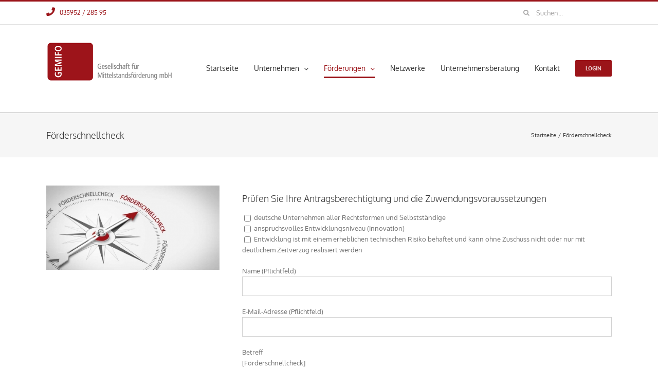

--- FILE ---
content_type: text/html; charset=UTF-8
request_url: https://www.gemifo.de/foerderschnellcheck/
body_size: 13930
content:
<!DOCTYPE html>
<html class="avada-html-layout-wide avada-html-header-position-top" lang="de" prefix="og: http://ogp.me/ns# fb: http://ogp.me/ns/fb#">
<head>
	<meta http-equiv="X-UA-Compatible" content="IE=edge" />
	<meta http-equiv="Content-Type" content="text/html; charset=utf-8"/>
	<meta name="viewport" content="width=device-width, initial-scale=1" />
	<meta name='robots' content='index, follow, max-image-preview:large, max-snippet:-1, max-video-preview:-1' />
<script id="cookieyes" type="text/javascript" src="https://cdn-cookieyes.com/client_data/b6b3247a5935ed7d1fbc9a65/script.js"></script>
	<!-- This site is optimized with the Yoast SEO plugin v26.6 - https://yoast.com/wordpress/plugins/seo/ -->
	<title>Förderschnellcheck - Gemifo</title>
	<link rel="canonical" href="https://www.gemifo.de/foerderschnellcheck/" />
	<meta property="og:locale" content="de_DE" />
	<meta property="og:type" content="article" />
	<meta property="og:title" content="Förderschnellcheck - Gemifo" />
	<meta property="og:url" content="https://www.gemifo.de/foerderschnellcheck/" />
	<meta property="og:site_name" content="Gemifo" />
	<meta property="article:modified_time" content="2019-07-10T09:33:35+00:00" />
	<meta property="og:image" content="https://www.gemifo.de/wp-content/uploads/2019/04/gemifo-logo-x2.png" />
	<meta property="og:image:width" content="500" />
	<meta property="og:image:height" content="163" />
	<meta property="og:image:type" content="image/png" />
	<meta name="twitter:card" content="summary_large_image" />
	<meta name="twitter:label1" content="Geschätzte Lesezeit" />
	<meta name="twitter:data1" content="2 Minuten" />
	<script type="application/ld+json" class="yoast-schema-graph">{"@context":"https://schema.org","@graph":[{"@type":"WebPage","@id":"https://www.gemifo.de/foerderschnellcheck/","url":"https://www.gemifo.de/foerderschnellcheck/","name":"Förderschnellcheck - Gemifo","isPartOf":{"@id":"https://www.gemifo.de/#website"},"datePublished":"2019-04-10T20:11:15+00:00","dateModified":"2019-07-10T09:33:35+00:00","breadcrumb":{"@id":"https://www.gemifo.de/foerderschnellcheck/#breadcrumb"},"inLanguage":"de","potentialAction":[{"@type":"ReadAction","target":["https://www.gemifo.de/foerderschnellcheck/"]}]},{"@type":"BreadcrumbList","@id":"https://www.gemifo.de/foerderschnellcheck/#breadcrumb","itemListElement":[{"@type":"ListItem","position":1,"name":"Startseite","item":"https://www.gemifo.de/"},{"@type":"ListItem","position":2,"name":"Förderschnellcheck"}]},{"@type":"WebSite","@id":"https://www.gemifo.de/#website","url":"https://www.gemifo.de/","name":"www.gemifo.de","description":"GEMIFO: Ihr Partner für Fördermittelberatung","publisher":{"@id":"https://www.gemifo.de/#organization"},"alternateName":"Gesellschaft für Mittelstandsförderung mbH","potentialAction":[{"@type":"SearchAction","target":{"@type":"EntryPoint","urlTemplate":"https://www.gemifo.de/?s={search_term_string}"},"query-input":{"@type":"PropertyValueSpecification","valueRequired":true,"valueName":"search_term_string"}}],"inLanguage":"de"},{"@type":"Organization","@id":"https://www.gemifo.de/#organization","name":"GEMIFO","url":"https://www.gemifo.de/","logo":{"@type":"ImageObject","inLanguage":"de","@id":"https://www.gemifo.de/#/schema/logo/image/","url":"https://www.gemifo.de/wp-content/uploads/2019/04/gemifo-logo-x2.png","contentUrl":"https://www.gemifo.de/wp-content/uploads/2019/04/gemifo-logo-x2.png","width":500,"height":163,"caption":"GEMIFO"},"image":{"@id":"https://www.gemifo.de/#/schema/logo/image/"}}]}</script>
	<!-- / Yoast SEO plugin. -->


								<link rel="icon" href="https://www.gemifo.de/wp-content/uploads/2023/03/Favicon_64x64px.jpg" type="image/jpg" />
		
					<!-- Apple Touch Icon -->
			<link rel="apple-touch-icon" sizes="180x180" href="https://www.gemifo.de/wp-content/uploads/2023/03/Favicon_180x180px.jpg">
		
					<!-- Android Icon -->
			<link rel="icon" sizes="192x192" href="https://www.gemifo.de/wp-content/uploads/2023/03/Favicon_192x192px.jpg">
		
					<!-- MS Edge Icon -->
			<meta name="msapplication-TileImage" content="https://www.gemifo.de/wp-content/uploads/2023/03/Favicon_270x270px.jpg">
				<link rel="alternate" title="oEmbed (JSON)" type="application/json+oembed" href="https://www.gemifo.de/wp-json/oembed/1.0/embed?url=https%3A%2F%2Fwww.gemifo.de%2Ffoerderschnellcheck%2F" />
<link rel="alternate" title="oEmbed (XML)" type="text/xml+oembed" href="https://www.gemifo.de/wp-json/oembed/1.0/embed?url=https%3A%2F%2Fwww.gemifo.de%2Ffoerderschnellcheck%2F&#038;format=xml" />
					<meta name="description" content="Prüfen Sie Ihre Antragsberechtigtung und die Zuwendungsvoraussetzungen  

  

Füllen Sie unseren Förderschnellcheck aus und schicken uns Ihre Nachricht. Wir nehmen mit  Ihnen im Anschluss Kontakt auf."/>
				
		<meta property="og:locale" content="de_DE"/>
		<meta property="og:type" content="article"/>
		<meta property="og:site_name" content="Gemifo"/>
		<meta property="og:title" content="Förderschnellcheck - Gemifo"/>
				<meta property="og:description" content="Prüfen Sie Ihre Antragsberechtigtung und die Zuwendungsvoraussetzungen  

  

Füllen Sie unseren Förderschnellcheck aus und schicken uns Ihre Nachricht. Wir nehmen mit  Ihnen im Anschluss Kontakt auf."/>
				<meta property="og:url" content="https://www.gemifo.de/foerderschnellcheck/"/>
													<meta property="article:modified_time" content="2019-07-10T09:33:35+01:00"/>
											<meta property="og:image" content="https://www.gemifo.de/wp-content/uploads/2019/04/gemifo-logo-x1.png"/>
		<meta property="og:image:width" content="250"/>
		<meta property="og:image:height" content="82"/>
		<meta property="og:image:type" content="image/png"/>
				<style id='wp-img-auto-sizes-contain-inline-css' type='text/css'>
img:is([sizes=auto i],[sizes^="auto," i]){contain-intrinsic-size:3000px 1500px}
/*# sourceURL=wp-img-auto-sizes-contain-inline-css */
</style>
<link rel='stylesheet' id='fontawesome-css' href='https://www.gemifo.de/wp-content/plugins/easy-sticky-sidebar/assets/css/fontawesome.css?ver=6.1.1' type='text/css' media='all' />
<link rel='stylesheet' id='SSuprydp_style-css' href='https://www.gemifo.de/wp-content/plugins/easy-sticky-sidebar/assets/css/sticky-sidebar.css?ver=1.7.3' type='text/css' media='all' />
<link rel='stylesheet' id='sticky-sidebar-generated-css' href='https://www.gemifo.de/wp-content/uploads/sticky-sidebar-generated.css?ver=1707739989' type='text/css' media='all' />
<style id='wp-emoji-styles-inline-css' type='text/css'>

	img.wp-smiley, img.emoji {
		display: inline !important;
		border: none !important;
		box-shadow: none !important;
		height: 1em !important;
		width: 1em !important;
		margin: 0 0.07em !important;
		vertical-align: -0.1em !important;
		background: none !important;
		padding: 0 !important;
	}
/*# sourceURL=wp-emoji-styles-inline-css */
</style>
<link rel='stylesheet' id='fusion-dynamic-css-css' href='https://www.gemifo.de/wp-content/uploads/fusion-styles/0e4980d20e38be38f7a42cdd17d50a37.min.css?ver=3.14.1' type='text/css' media='all' />
<script type="text/javascript" src="https://www.gemifo.de/wp-includes/js/jquery/jquery.min.js?ver=3.7.1" id="jquery-core-js"></script>
<script type="text/javascript" src="https://www.gemifo.de/wp-includes/js/jquery/jquery-migrate.min.js?ver=3.4.1" id="jquery-migrate-js"></script>
<script type="text/javascript" src="https://www.gemifo.de/wp-content/plugins/easy-sticky-sidebar/assets/js/sticky-sidebar.js?ver=1.7.3" id="SSuprydp_script-js"></script>
<script type="text/javascript" src="https://www.gemifo.de/wp-content/themes/Avada-Child-Theme/gemifo.js?ver=6.9" id="child-theme-gemifo-js-js"></script>
<link rel="https://api.w.org/" href="https://www.gemifo.de/wp-json/" /><link rel="alternate" title="JSON" type="application/json" href="https://www.gemifo.de/wp-json/wp/v2/pages/12096" /><style type="text/css" id="css-fb-visibility">@media screen and (max-width: 640px){.fusion-no-small-visibility{display:none !important;}body .sm-text-align-center{text-align:center !important;}body .sm-text-align-left{text-align:left !important;}body .sm-text-align-right{text-align:right !important;}body .sm-text-align-justify{text-align:justify !important;}body .sm-flex-align-center{justify-content:center !important;}body .sm-flex-align-flex-start{justify-content:flex-start !important;}body .sm-flex-align-flex-end{justify-content:flex-end !important;}body .sm-mx-auto{margin-left:auto !important;margin-right:auto !important;}body .sm-ml-auto{margin-left:auto !important;}body .sm-mr-auto{margin-right:auto !important;}body .fusion-absolute-position-small{position:absolute;width:100%;}.awb-sticky.awb-sticky-small{ position: sticky; top: var(--awb-sticky-offset,0); }}@media screen and (min-width: 641px) and (max-width: 1024px){.fusion-no-medium-visibility{display:none !important;}body .md-text-align-center{text-align:center !important;}body .md-text-align-left{text-align:left !important;}body .md-text-align-right{text-align:right !important;}body .md-text-align-justify{text-align:justify !important;}body .md-flex-align-center{justify-content:center !important;}body .md-flex-align-flex-start{justify-content:flex-start !important;}body .md-flex-align-flex-end{justify-content:flex-end !important;}body .md-mx-auto{margin-left:auto !important;margin-right:auto !important;}body .md-ml-auto{margin-left:auto !important;}body .md-mr-auto{margin-right:auto !important;}body .fusion-absolute-position-medium{position:absolute;width:100%;}.awb-sticky.awb-sticky-medium{ position: sticky; top: var(--awb-sticky-offset,0); }}@media screen and (min-width: 1025px){.fusion-no-large-visibility{display:none !important;}body .lg-text-align-center{text-align:center !important;}body .lg-text-align-left{text-align:left !important;}body .lg-text-align-right{text-align:right !important;}body .lg-text-align-justify{text-align:justify !important;}body .lg-flex-align-center{justify-content:center !important;}body .lg-flex-align-flex-start{justify-content:flex-start !important;}body .lg-flex-align-flex-end{justify-content:flex-end !important;}body .lg-mx-auto{margin-left:auto !important;margin-right:auto !important;}body .lg-ml-auto{margin-left:auto !important;}body .lg-mr-auto{margin-right:auto !important;}body .fusion-absolute-position-large{position:absolute;width:100%;}.awb-sticky.awb-sticky-large{ position: sticky; top: var(--awb-sticky-offset,0); }}</style><style type="text/css">.recentcomments a{display:inline !important;padding:0 !important;margin:0 !important;}</style><meta name="generator" content="Powered by Slider Revolution 6.7.39 - responsive, Mobile-Friendly Slider Plugin for WordPress with comfortable drag and drop interface." />
<script>function setREVStartSize(e){
			//window.requestAnimationFrame(function() {
				window.RSIW = window.RSIW===undefined ? window.innerWidth : window.RSIW;
				window.RSIH = window.RSIH===undefined ? window.innerHeight : window.RSIH;
				try {
					var pw = document.getElementById(e.c).parentNode.offsetWidth,
						newh;
					pw = pw===0 || isNaN(pw) || (e.l=="fullwidth" || e.layout=="fullwidth") ? window.RSIW : pw;
					e.tabw = e.tabw===undefined ? 0 : parseInt(e.tabw);
					e.thumbw = e.thumbw===undefined ? 0 : parseInt(e.thumbw);
					e.tabh = e.tabh===undefined ? 0 : parseInt(e.tabh);
					e.thumbh = e.thumbh===undefined ? 0 : parseInt(e.thumbh);
					e.tabhide = e.tabhide===undefined ? 0 : parseInt(e.tabhide);
					e.thumbhide = e.thumbhide===undefined ? 0 : parseInt(e.thumbhide);
					e.mh = e.mh===undefined || e.mh=="" || e.mh==="auto" ? 0 : parseInt(e.mh,0);
					if(e.layout==="fullscreen" || e.l==="fullscreen")
						newh = Math.max(e.mh,window.RSIH);
					else{
						e.gw = Array.isArray(e.gw) ? e.gw : [e.gw];
						for (var i in e.rl) if (e.gw[i]===undefined || e.gw[i]===0) e.gw[i] = e.gw[i-1];
						e.gh = e.el===undefined || e.el==="" || (Array.isArray(e.el) && e.el.length==0)? e.gh : e.el;
						e.gh = Array.isArray(e.gh) ? e.gh : [e.gh];
						for (var i in e.rl) if (e.gh[i]===undefined || e.gh[i]===0) e.gh[i] = e.gh[i-1];
											
						var nl = new Array(e.rl.length),
							ix = 0,
							sl;
						e.tabw = e.tabhide>=pw ? 0 : e.tabw;
						e.thumbw = e.thumbhide>=pw ? 0 : e.thumbw;
						e.tabh = e.tabhide>=pw ? 0 : e.tabh;
						e.thumbh = e.thumbhide>=pw ? 0 : e.thumbh;
						for (var i in e.rl) nl[i] = e.rl[i]<window.RSIW ? 0 : e.rl[i];
						sl = nl[0];
						for (var i in nl) if (sl>nl[i] && nl[i]>0) { sl = nl[i]; ix=i;}
						var m = pw>(e.gw[ix]+e.tabw+e.thumbw) ? 1 : (pw-(e.tabw+e.thumbw)) / (e.gw[ix]);
						newh =  (e.gh[ix] * m) + (e.tabh + e.thumbh);
					}
					var el = document.getElementById(e.c);
					if (el!==null && el) el.style.height = newh+"px";
					el = document.getElementById(e.c+"_wrapper");
					if (el!==null && el) {
						el.style.height = newh+"px";
						el.style.display = "block";
					}
				} catch(e){
					console.log("Failure at Presize of Slider:" + e)
				}
			//});
		  };</script>
		<script type="text/javascript">
			var doc = document.documentElement;
			doc.setAttribute( 'data-useragent', navigator.userAgent );
		</script>
		
	<style id='global-styles-inline-css' type='text/css'>
:root{--wp--preset--aspect-ratio--square: 1;--wp--preset--aspect-ratio--4-3: 4/3;--wp--preset--aspect-ratio--3-4: 3/4;--wp--preset--aspect-ratio--3-2: 3/2;--wp--preset--aspect-ratio--2-3: 2/3;--wp--preset--aspect-ratio--16-9: 16/9;--wp--preset--aspect-ratio--9-16: 9/16;--wp--preset--color--black: #000000;--wp--preset--color--cyan-bluish-gray: #abb8c3;--wp--preset--color--white: #ffffff;--wp--preset--color--pale-pink: #f78da7;--wp--preset--color--vivid-red: #cf2e2e;--wp--preset--color--luminous-vivid-orange: #ff6900;--wp--preset--color--luminous-vivid-amber: #fcb900;--wp--preset--color--light-green-cyan: #7bdcb5;--wp--preset--color--vivid-green-cyan: #00d084;--wp--preset--color--pale-cyan-blue: #8ed1fc;--wp--preset--color--vivid-cyan-blue: #0693e3;--wp--preset--color--vivid-purple: #9b51e0;--wp--preset--color--awb-color-1: rgba(255,255,255,1);--wp--preset--color--awb-color-2: rgba(249,249,249,1);--wp--preset--color--awb-color-3: rgba(246,246,246,1);--wp--preset--color--awb-color-4: rgba(235,234,234,1);--wp--preset--color--awb-color-5: rgba(224,222,222,1);--wp--preset--color--awb-color-6: rgba(116,116,116,1);--wp--preset--color--awb-color-7: rgba(51,51,51,1);--wp--preset--color--awb-color-8: rgba(155,20,25,1);--wp--preset--color--awb-color-custom-10: rgba(235,234,234,0.8);--wp--preset--color--awb-color-custom-11: rgba(232,232,232,1);--wp--preset--color--awb-color-custom-12: rgba(210,210,210,1);--wp--preset--color--awb-color-custom-13: rgba(255,255,255,.9);--wp--preset--gradient--vivid-cyan-blue-to-vivid-purple: linear-gradient(135deg,rgb(6,147,227) 0%,rgb(155,81,224) 100%);--wp--preset--gradient--light-green-cyan-to-vivid-green-cyan: linear-gradient(135deg,rgb(122,220,180) 0%,rgb(0,208,130) 100%);--wp--preset--gradient--luminous-vivid-amber-to-luminous-vivid-orange: linear-gradient(135deg,rgb(252,185,0) 0%,rgb(255,105,0) 100%);--wp--preset--gradient--luminous-vivid-orange-to-vivid-red: linear-gradient(135deg,rgb(255,105,0) 0%,rgb(207,46,46) 100%);--wp--preset--gradient--very-light-gray-to-cyan-bluish-gray: linear-gradient(135deg,rgb(238,238,238) 0%,rgb(169,184,195) 100%);--wp--preset--gradient--cool-to-warm-spectrum: linear-gradient(135deg,rgb(74,234,220) 0%,rgb(151,120,209) 20%,rgb(207,42,186) 40%,rgb(238,44,130) 60%,rgb(251,105,98) 80%,rgb(254,248,76) 100%);--wp--preset--gradient--blush-light-purple: linear-gradient(135deg,rgb(255,206,236) 0%,rgb(152,150,240) 100%);--wp--preset--gradient--blush-bordeaux: linear-gradient(135deg,rgb(254,205,165) 0%,rgb(254,45,45) 50%,rgb(107,0,62) 100%);--wp--preset--gradient--luminous-dusk: linear-gradient(135deg,rgb(255,203,112) 0%,rgb(199,81,192) 50%,rgb(65,88,208) 100%);--wp--preset--gradient--pale-ocean: linear-gradient(135deg,rgb(255,245,203) 0%,rgb(182,227,212) 50%,rgb(51,167,181) 100%);--wp--preset--gradient--electric-grass: linear-gradient(135deg,rgb(202,248,128) 0%,rgb(113,206,126) 100%);--wp--preset--gradient--midnight: linear-gradient(135deg,rgb(2,3,129) 0%,rgb(40,116,252) 100%);--wp--preset--font-size--small: 9.75px;--wp--preset--font-size--medium: 20px;--wp--preset--font-size--large: 19.5px;--wp--preset--font-size--x-large: 42px;--wp--preset--font-size--normal: 13px;--wp--preset--font-size--xlarge: 26px;--wp--preset--font-size--huge: 39px;--wp--preset--spacing--20: 0.44rem;--wp--preset--spacing--30: 0.67rem;--wp--preset--spacing--40: 1rem;--wp--preset--spacing--50: 1.5rem;--wp--preset--spacing--60: 2.25rem;--wp--preset--spacing--70: 3.38rem;--wp--preset--spacing--80: 5.06rem;--wp--preset--shadow--natural: 6px 6px 9px rgba(0, 0, 0, 0.2);--wp--preset--shadow--deep: 12px 12px 50px rgba(0, 0, 0, 0.4);--wp--preset--shadow--sharp: 6px 6px 0px rgba(0, 0, 0, 0.2);--wp--preset--shadow--outlined: 6px 6px 0px -3px rgb(255, 255, 255), 6px 6px rgb(0, 0, 0);--wp--preset--shadow--crisp: 6px 6px 0px rgb(0, 0, 0);}:where(.is-layout-flex){gap: 0.5em;}:where(.is-layout-grid){gap: 0.5em;}body .is-layout-flex{display: flex;}.is-layout-flex{flex-wrap: wrap;align-items: center;}.is-layout-flex > :is(*, div){margin: 0;}body .is-layout-grid{display: grid;}.is-layout-grid > :is(*, div){margin: 0;}:where(.wp-block-columns.is-layout-flex){gap: 2em;}:where(.wp-block-columns.is-layout-grid){gap: 2em;}:where(.wp-block-post-template.is-layout-flex){gap: 1.25em;}:where(.wp-block-post-template.is-layout-grid){gap: 1.25em;}.has-black-color{color: var(--wp--preset--color--black) !important;}.has-cyan-bluish-gray-color{color: var(--wp--preset--color--cyan-bluish-gray) !important;}.has-white-color{color: var(--wp--preset--color--white) !important;}.has-pale-pink-color{color: var(--wp--preset--color--pale-pink) !important;}.has-vivid-red-color{color: var(--wp--preset--color--vivid-red) !important;}.has-luminous-vivid-orange-color{color: var(--wp--preset--color--luminous-vivid-orange) !important;}.has-luminous-vivid-amber-color{color: var(--wp--preset--color--luminous-vivid-amber) !important;}.has-light-green-cyan-color{color: var(--wp--preset--color--light-green-cyan) !important;}.has-vivid-green-cyan-color{color: var(--wp--preset--color--vivid-green-cyan) !important;}.has-pale-cyan-blue-color{color: var(--wp--preset--color--pale-cyan-blue) !important;}.has-vivid-cyan-blue-color{color: var(--wp--preset--color--vivid-cyan-blue) !important;}.has-vivid-purple-color{color: var(--wp--preset--color--vivid-purple) !important;}.has-black-background-color{background-color: var(--wp--preset--color--black) !important;}.has-cyan-bluish-gray-background-color{background-color: var(--wp--preset--color--cyan-bluish-gray) !important;}.has-white-background-color{background-color: var(--wp--preset--color--white) !important;}.has-pale-pink-background-color{background-color: var(--wp--preset--color--pale-pink) !important;}.has-vivid-red-background-color{background-color: var(--wp--preset--color--vivid-red) !important;}.has-luminous-vivid-orange-background-color{background-color: var(--wp--preset--color--luminous-vivid-orange) !important;}.has-luminous-vivid-amber-background-color{background-color: var(--wp--preset--color--luminous-vivid-amber) !important;}.has-light-green-cyan-background-color{background-color: var(--wp--preset--color--light-green-cyan) !important;}.has-vivid-green-cyan-background-color{background-color: var(--wp--preset--color--vivid-green-cyan) !important;}.has-pale-cyan-blue-background-color{background-color: var(--wp--preset--color--pale-cyan-blue) !important;}.has-vivid-cyan-blue-background-color{background-color: var(--wp--preset--color--vivid-cyan-blue) !important;}.has-vivid-purple-background-color{background-color: var(--wp--preset--color--vivid-purple) !important;}.has-black-border-color{border-color: var(--wp--preset--color--black) !important;}.has-cyan-bluish-gray-border-color{border-color: var(--wp--preset--color--cyan-bluish-gray) !important;}.has-white-border-color{border-color: var(--wp--preset--color--white) !important;}.has-pale-pink-border-color{border-color: var(--wp--preset--color--pale-pink) !important;}.has-vivid-red-border-color{border-color: var(--wp--preset--color--vivid-red) !important;}.has-luminous-vivid-orange-border-color{border-color: var(--wp--preset--color--luminous-vivid-orange) !important;}.has-luminous-vivid-amber-border-color{border-color: var(--wp--preset--color--luminous-vivid-amber) !important;}.has-light-green-cyan-border-color{border-color: var(--wp--preset--color--light-green-cyan) !important;}.has-vivid-green-cyan-border-color{border-color: var(--wp--preset--color--vivid-green-cyan) !important;}.has-pale-cyan-blue-border-color{border-color: var(--wp--preset--color--pale-cyan-blue) !important;}.has-vivid-cyan-blue-border-color{border-color: var(--wp--preset--color--vivid-cyan-blue) !important;}.has-vivid-purple-border-color{border-color: var(--wp--preset--color--vivid-purple) !important;}.has-vivid-cyan-blue-to-vivid-purple-gradient-background{background: var(--wp--preset--gradient--vivid-cyan-blue-to-vivid-purple) !important;}.has-light-green-cyan-to-vivid-green-cyan-gradient-background{background: var(--wp--preset--gradient--light-green-cyan-to-vivid-green-cyan) !important;}.has-luminous-vivid-amber-to-luminous-vivid-orange-gradient-background{background: var(--wp--preset--gradient--luminous-vivid-amber-to-luminous-vivid-orange) !important;}.has-luminous-vivid-orange-to-vivid-red-gradient-background{background: var(--wp--preset--gradient--luminous-vivid-orange-to-vivid-red) !important;}.has-very-light-gray-to-cyan-bluish-gray-gradient-background{background: var(--wp--preset--gradient--very-light-gray-to-cyan-bluish-gray) !important;}.has-cool-to-warm-spectrum-gradient-background{background: var(--wp--preset--gradient--cool-to-warm-spectrum) !important;}.has-blush-light-purple-gradient-background{background: var(--wp--preset--gradient--blush-light-purple) !important;}.has-blush-bordeaux-gradient-background{background: var(--wp--preset--gradient--blush-bordeaux) !important;}.has-luminous-dusk-gradient-background{background: var(--wp--preset--gradient--luminous-dusk) !important;}.has-pale-ocean-gradient-background{background: var(--wp--preset--gradient--pale-ocean) !important;}.has-electric-grass-gradient-background{background: var(--wp--preset--gradient--electric-grass) !important;}.has-midnight-gradient-background{background: var(--wp--preset--gradient--midnight) !important;}.has-small-font-size{font-size: var(--wp--preset--font-size--small) !important;}.has-medium-font-size{font-size: var(--wp--preset--font-size--medium) !important;}.has-large-font-size{font-size: var(--wp--preset--font-size--large) !important;}.has-x-large-font-size{font-size: var(--wp--preset--font-size--x-large) !important;}
/*# sourceURL=global-styles-inline-css */
</style>
<link rel='stylesheet' id='wp-block-library-css' href='https://www.gemifo.de/wp-includes/css/dist/block-library/style.min.css?ver=6.9' type='text/css' media='all' />
<style id='wp-block-library-inline-css' type='text/css'>
/*wp_block_styles_on_demand_placeholder:69429077f28d1*/
/*# sourceURL=wp-block-library-inline-css */
</style>
<style id='wp-block-library-theme-inline-css' type='text/css'>
.wp-block-audio :where(figcaption){color:#555;font-size:13px;text-align:center}.is-dark-theme .wp-block-audio :where(figcaption){color:#ffffffa6}.wp-block-audio{margin:0 0 1em}.wp-block-code{border:1px solid #ccc;border-radius:4px;font-family:Menlo,Consolas,monaco,monospace;padding:.8em 1em}.wp-block-embed :where(figcaption){color:#555;font-size:13px;text-align:center}.is-dark-theme .wp-block-embed :where(figcaption){color:#ffffffa6}.wp-block-embed{margin:0 0 1em}.blocks-gallery-caption{color:#555;font-size:13px;text-align:center}.is-dark-theme .blocks-gallery-caption{color:#ffffffa6}:root :where(.wp-block-image figcaption){color:#555;font-size:13px;text-align:center}.is-dark-theme :root :where(.wp-block-image figcaption){color:#ffffffa6}.wp-block-image{margin:0 0 1em}.wp-block-pullquote{border-bottom:4px solid;border-top:4px solid;color:currentColor;margin-bottom:1.75em}.wp-block-pullquote :where(cite),.wp-block-pullquote :where(footer),.wp-block-pullquote__citation{color:currentColor;font-size:.8125em;font-style:normal;text-transform:uppercase}.wp-block-quote{border-left:.25em solid;margin:0 0 1.75em;padding-left:1em}.wp-block-quote cite,.wp-block-quote footer{color:currentColor;font-size:.8125em;font-style:normal;position:relative}.wp-block-quote:where(.has-text-align-right){border-left:none;border-right:.25em solid;padding-left:0;padding-right:1em}.wp-block-quote:where(.has-text-align-center){border:none;padding-left:0}.wp-block-quote.is-large,.wp-block-quote.is-style-large,.wp-block-quote:where(.is-style-plain){border:none}.wp-block-search .wp-block-search__label{font-weight:700}.wp-block-search__button{border:1px solid #ccc;padding:.375em .625em}:where(.wp-block-group.has-background){padding:1.25em 2.375em}.wp-block-separator.has-css-opacity{opacity:.4}.wp-block-separator{border:none;border-bottom:2px solid;margin-left:auto;margin-right:auto}.wp-block-separator.has-alpha-channel-opacity{opacity:1}.wp-block-separator:not(.is-style-wide):not(.is-style-dots){width:100px}.wp-block-separator.has-background:not(.is-style-dots){border-bottom:none;height:1px}.wp-block-separator.has-background:not(.is-style-wide):not(.is-style-dots){height:2px}.wp-block-table{margin:0 0 1em}.wp-block-table td,.wp-block-table th{word-break:normal}.wp-block-table :where(figcaption){color:#555;font-size:13px;text-align:center}.is-dark-theme .wp-block-table :where(figcaption){color:#ffffffa6}.wp-block-video :where(figcaption){color:#555;font-size:13px;text-align:center}.is-dark-theme .wp-block-video :where(figcaption){color:#ffffffa6}.wp-block-video{margin:0 0 1em}:root :where(.wp-block-template-part.has-background){margin-bottom:0;margin-top:0;padding:1.25em 2.375em}
/*# sourceURL=/wp-includes/css/dist/block-library/theme.min.css */
</style>
<style id='classic-theme-styles-inline-css' type='text/css'>
/*! This file is auto-generated */
.wp-block-button__link{color:#fff;background-color:#32373c;border-radius:9999px;box-shadow:none;text-decoration:none;padding:calc(.667em + 2px) calc(1.333em + 2px);font-size:1.125em}.wp-block-file__button{background:#32373c;color:#fff;text-decoration:none}
/*# sourceURL=/wp-includes/css/classic-themes.min.css */
</style>
<link rel='stylesheet' id='rs-plugin-settings-css' href='//www.gemifo.de/wp-content/plugins/revslider/sr6/assets/css/rs6.css?ver=6.7.39' type='text/css' media='all' />
<style id='rs-plugin-settings-inline-css' type='text/css'>
#rs-demo-id {}
/*# sourceURL=rs-plugin-settings-inline-css */
</style>
</head>

<body class="wp-singular page-template-default page page-id-12096 wp-theme-Avada wp-child-theme-Avada-Child-Theme fusion-image-hovers fusion-pagination-sizing fusion-button_type-flat fusion-button_span-no fusion-button_gradient-linear avada-image-rollover-circle-yes avada-image-rollover-yes avada-image-rollover-direction-left fusion-body ltr fusion-sticky-header no-tablet-sticky-header no-mobile-sticky-header no-mobile-slidingbar avada-has-rev-slider-styles fusion-disable-outline fusion-sub-menu-fade mobile-logo-pos-left layout-wide-mode avada-has-boxed-modal-shadow-none layout-scroll-offset-full avada-has-zero-margin-offset-top fusion-top-header menu-text-align-left mobile-menu-design-modern fusion-show-pagination-text fusion-header-layout-v2 avada-responsive avada-footer-fx-none avada-menu-highlight-style-bottombar fusion-search-form-clean fusion-main-menu-search-overlay fusion-avatar-square avada-sticky-shrinkage avada-dropdown-styles avada-blog-layout-grid avada-blog-archive-layout-grid avada-header-shadow-no avada-menu-icon-position-left avada-has-megamenu-shadow avada-has-mainmenu-dropdown-divider avada-has-breadcrumb-mobile-hidden avada-has-titlebar-bar_and_content avada-has-pagination-padding avada-flyout-menu-direction-fade avada-ec-views-v1" data-awb-post-id="12096">
		<a class="skip-link screen-reader-text" href="#content">Zum Inhalt springen</a>

	<div id="boxed-wrapper">
		
		<div id="wrapper" class="fusion-wrapper">
			<div id="home" style="position:relative;top:-1px;"></div>
							
					
			<header class="fusion-header-wrapper">
				<div class="fusion-header-v2 fusion-logo-alignment fusion-logo-left fusion-sticky-menu-1 fusion-sticky-logo- fusion-mobile-logo-  fusion-mobile-menu-design-modern">
					
<div class="fusion-secondary-header">
	<div class="fusion-row">
					<div class="fusion-alignleft">
				<div class="fusion-contact-info"><span class="fusion-contact-info-phone-number"><div class="fusion-fa-align-left"><i class="fb-icon-element-1 fb-icon-element fontawesome-icon fa-phone fas circle-no" style="--awb-iconcolor:#9b1419;--awb-iconcolor-hover:#9b1419;--awb-font-size:17px;--awb-margin-right:8.5px;"></i></div> 035952 / 285 95</span></div>			</div>
							<div class="fusion-alignright">
				<nav class="fusion-secondary-menu" role="navigation" aria-label="Sekundäres Menü"><ul id="menu-classic-top" class="menu"><li>		<form role="search" class="searchform fusion-search-form  fusion-live-search fusion-search-form-clean" method="get" action="https://www.gemifo.de/">
			<div class="fusion-search-form-content">

				
				<div class="fusion-search-field search-field">
					<label><span class="screen-reader-text">Suche nach:</span>
													<input type="search" class="s fusion-live-search-input" name="s" id="fusion-live-search-input-0" autocomplete="off" placeholder="Suchen..." required aria-required="true" aria-label="Suchen..."/>
											</label>
				</div>
				<div class="fusion-search-button search-button">
					<input type="submit" class="fusion-search-submit searchsubmit" aria-label="Suche" value="&#xf002;" />
										<div class="fusion-slider-loading"></div>
									</div>

				
			</div>


							<div class="fusion-search-results-wrapper"><div class="fusion-search-results"></div></div>
			
		</form>
		</li></ul></nav><nav class="fusion-mobile-nav-holder fusion-mobile-menu-text-align-left" aria-label="Sekundäres mobiles Menü"></nav>			</div>
			</div>
</div>
<div class="fusion-header-sticky-height"></div>
<div class="fusion-header">
	<div class="fusion-row">
					<div class="fusion-logo" data-margin-top="31px" data-margin-bottom="31px" data-margin-left="0px" data-margin-right="0px">
			<a class="fusion-logo-link"  href="https://www.gemifo.de/" >

						<!-- standard logo -->
			<img src="https://www.gemifo.de/wp-content/uploads/2019/04/gemifo-logo-x1.png" srcset="https://www.gemifo.de/wp-content/uploads/2019/04/gemifo-logo-x1.png 1x, https://www.gemifo.de/wp-content/uploads/2019/04/gemifo-logo-x2.png 2x" width="250" height="82" style="max-height:82px;height:auto;" alt="Gemifo Logo" data-retina_logo_url="https://www.gemifo.de/wp-content/uploads/2019/04/gemifo-logo-x2.png" class="fusion-standard-logo" />

			
					</a>
		</div>		<nav class="fusion-main-menu" aria-label="Hauptmenü"><div class="fusion-overlay-search">		<form role="search" class="searchform fusion-search-form  fusion-live-search fusion-search-form-clean" method="get" action="https://www.gemifo.de/">
			<div class="fusion-search-form-content">

				
				<div class="fusion-search-field search-field">
					<label><span class="screen-reader-text">Suche nach:</span>
													<input type="search" class="s fusion-live-search-input" name="s" id="fusion-live-search-input-1" autocomplete="off" placeholder="Suchen..." required aria-required="true" aria-label="Suchen..."/>
											</label>
				</div>
				<div class="fusion-search-button search-button">
					<input type="submit" class="fusion-search-submit searchsubmit" aria-label="Suche" value="&#xf002;" />
										<div class="fusion-slider-loading"></div>
									</div>

				
			</div>


							<div class="fusion-search-results-wrapper"><div class="fusion-search-results"></div></div>
			
		</form>
		<div class="fusion-search-spacer"></div><a href="#" role="button" aria-label="Schließe die Suche" class="fusion-close-search"></a></div><ul id="menu-main" class="fusion-menu"><li  id="menu-item-11836"  class="menu-item menu-item-type-post_type menu-item-object-page menu-item-home menu-item-11836"  data-item-id="11836"><a  href="https://www.gemifo.de/" class="fusion-bottombar-highlight"><span class="menu-text">Startseite</span></a></li><li  id="menu-item-11837"  class="menu-item menu-item-type-post_type menu-item-object-page menu-item-has-children menu-item-11837 fusion-dropdown-menu"  data-item-id="11837"><a  href="https://www.gemifo.de/unternehmen/" class="fusion-bottombar-highlight"><span class="menu-text">Unternehmen</span> <span class="fusion-caret"><i class="fusion-dropdown-indicator" aria-hidden="true"></i></span></a><ul class="sub-menu"><li  id="menu-item-11840"  class="menu-item menu-item-type-post_type menu-item-object-page menu-item-11840 fusion-dropdown-submenu" ><a  href="https://www.gemifo.de/unternehmen/standorte-zweigstellen/" class="fusion-bottombar-highlight"><span>Standorte/Zweigstellen</span></a></li><li  id="menu-item-11841"  class="menu-item menu-item-type-post_type menu-item-object-page menu-item-11841 fusion-dropdown-submenu" ><a  href="https://www.gemifo.de/unternehmen/unser-team/" class="fusion-bottombar-highlight"><span>Unser Team</span></a></li><li  id="menu-item-11959"  class="menu-item menu-item-type-post_type menu-item-object-page menu-item-11959 fusion-dropdown-submenu" ><a  href="https://www.gemifo.de/stellenangebote/" class="fusion-bottombar-highlight"><span>Stellenangebote</span></a></li></ul></li><li  id="menu-item-12045"  class="menu-item menu-item-type-post_type menu-item-object-page current-menu-ancestor current-menu-parent current_page_parent current_page_ancestor menu-item-has-children menu-item-12045 fusion-dropdown-menu"  data-item-id="12045"><a  href="https://www.gemifo.de/foerderungen/" class="fusion-bottombar-highlight"><span class="menu-text">Förderungen</span> <span class="fusion-caret"><i class="fusion-dropdown-indicator" aria-hidden="true"></i></span></a><ul class="sub-menu"><li  id="menu-item-12288"  class="menu-item menu-item-type-post_type menu-item-object-page menu-item-12288 fusion-dropdown-submenu" ><a  href="https://www.gemifo.de/eu-foerderung/" class="fusion-bottombar-highlight"><span>EU- Förderung</span></a></li><li  id="menu-item-12076"  class="menu-item menu-item-type-post_type menu-item-object-page menu-item-12076 fusion-dropdown-submenu" ><a  href="https://www.gemifo.de/bundesfoerderung/" class="fusion-bottombar-highlight"><span>Bundesförderung</span></a></li><li  id="menu-item-12098"  class="menu-item menu-item-type-post_type menu-item-object-page current-menu-item page_item page-item-12096 current_page_item menu-item-12098 fusion-dropdown-submenu" ><a  href="https://www.gemifo.de/foerderschnellcheck/" class="fusion-bottombar-highlight"><span>Förderschnellcheck</span></a></li><li  id="menu-item-12555"  class="menu-item menu-item-type-post_type menu-item-object-page menu-item-12555 fusion-dropdown-submenu" ><a  href="https://www.gemifo.de/forschungszulagen/" class="fusion-bottombar-highlight"><span>Forschungszulage</span></a></li><li  id="menu-item-12102"  class="menu-item menu-item-type-post_type menu-item-object-page menu-item-12102 fusion-dropdown-submenu" ><a  href="https://www.gemifo.de/technologiefelder/" class="fusion-bottombar-highlight"><span>Technologiefelder</span></a></li></ul></li><li  id="menu-item-11853"  class="menu-item menu-item-type-post_type menu-item-object-page menu-item-11853"  data-item-id="11853"><a  href="https://www.gemifo.de/netzwerke/" class="fusion-bottombar-highlight"><span class="menu-text">Netzwerke</span></a></li><li  id="menu-item-12039"  class="menu-item menu-item-type-post_type menu-item-object-page menu-item-12039"  data-item-id="12039"><a  href="https://www.gemifo.de/unternehmensberatung/" class="fusion-bottombar-highlight"><span class="menu-text">Unternehmensberatung</span></a></li><li  id="menu-item-11844"  class="menu-item menu-item-type-post_type menu-item-object-page menu-item-11844"  data-item-id="11844"><a  href="https://www.gemifo.de/kontakt/" class="fusion-bottombar-highlight"><span class="menu-text">Kontakt</span></a></li><li  id="menu-item-12301"  class="menu-item menu-item-type-custom menu-item-object-custom menu-item-12301 fusion-menu-item-button"  data-item-id="12301"><a  href="https://www.gemifo.de/login-bereich/" class="fusion-bottombar-highlight"><span class="menu-text fusion-button button-default button-small">Login</span></a></li></ul></nav><nav class="fusion-main-menu fusion-sticky-menu" aria-label="Hauptmenü fixiert"><div class="fusion-overlay-search">		<form role="search" class="searchform fusion-search-form  fusion-live-search fusion-search-form-clean" method="get" action="https://www.gemifo.de/">
			<div class="fusion-search-form-content">

				
				<div class="fusion-search-field search-field">
					<label><span class="screen-reader-text">Suche nach:</span>
													<input type="search" class="s fusion-live-search-input" name="s" id="fusion-live-search-input-2" autocomplete="off" placeholder="Suchen..." required aria-required="true" aria-label="Suchen..."/>
											</label>
				</div>
				<div class="fusion-search-button search-button">
					<input type="submit" class="fusion-search-submit searchsubmit" aria-label="Suche" value="&#xf002;" />
										<div class="fusion-slider-loading"></div>
									</div>

				
			</div>


							<div class="fusion-search-results-wrapper"><div class="fusion-search-results"></div></div>
			
		</form>
		<div class="fusion-search-spacer"></div><a href="#" role="button" aria-label="Schließe die Suche" class="fusion-close-search"></a></div><ul id="menu-main-1" class="fusion-menu"><li   class="menu-item menu-item-type-post_type menu-item-object-page menu-item-home menu-item-11836"  data-item-id="11836"><a  href="https://www.gemifo.de/" class="fusion-bottombar-highlight"><span class="menu-text">Startseite</span></a></li><li   class="menu-item menu-item-type-post_type menu-item-object-page menu-item-has-children menu-item-11837 fusion-dropdown-menu"  data-item-id="11837"><a  href="https://www.gemifo.de/unternehmen/" class="fusion-bottombar-highlight"><span class="menu-text">Unternehmen</span> <span class="fusion-caret"><i class="fusion-dropdown-indicator" aria-hidden="true"></i></span></a><ul class="sub-menu"><li   class="menu-item menu-item-type-post_type menu-item-object-page menu-item-11840 fusion-dropdown-submenu" ><a  href="https://www.gemifo.de/unternehmen/standorte-zweigstellen/" class="fusion-bottombar-highlight"><span>Standorte/Zweigstellen</span></a></li><li   class="menu-item menu-item-type-post_type menu-item-object-page menu-item-11841 fusion-dropdown-submenu" ><a  href="https://www.gemifo.de/unternehmen/unser-team/" class="fusion-bottombar-highlight"><span>Unser Team</span></a></li><li   class="menu-item menu-item-type-post_type menu-item-object-page menu-item-11959 fusion-dropdown-submenu" ><a  href="https://www.gemifo.de/stellenangebote/" class="fusion-bottombar-highlight"><span>Stellenangebote</span></a></li></ul></li><li   class="menu-item menu-item-type-post_type menu-item-object-page current-menu-ancestor current-menu-parent current_page_parent current_page_ancestor menu-item-has-children menu-item-12045 fusion-dropdown-menu"  data-item-id="12045"><a  href="https://www.gemifo.de/foerderungen/" class="fusion-bottombar-highlight"><span class="menu-text">Förderungen</span> <span class="fusion-caret"><i class="fusion-dropdown-indicator" aria-hidden="true"></i></span></a><ul class="sub-menu"><li   class="menu-item menu-item-type-post_type menu-item-object-page menu-item-12288 fusion-dropdown-submenu" ><a  href="https://www.gemifo.de/eu-foerderung/" class="fusion-bottombar-highlight"><span>EU- Förderung</span></a></li><li   class="menu-item menu-item-type-post_type menu-item-object-page menu-item-12076 fusion-dropdown-submenu" ><a  href="https://www.gemifo.de/bundesfoerderung/" class="fusion-bottombar-highlight"><span>Bundesförderung</span></a></li><li   class="menu-item menu-item-type-post_type menu-item-object-page current-menu-item page_item page-item-12096 current_page_item menu-item-12098 fusion-dropdown-submenu" ><a  href="https://www.gemifo.de/foerderschnellcheck/" class="fusion-bottombar-highlight"><span>Förderschnellcheck</span></a></li><li   class="menu-item menu-item-type-post_type menu-item-object-page menu-item-12555 fusion-dropdown-submenu" ><a  href="https://www.gemifo.de/forschungszulagen/" class="fusion-bottombar-highlight"><span>Forschungszulage</span></a></li><li   class="menu-item menu-item-type-post_type menu-item-object-page menu-item-12102 fusion-dropdown-submenu" ><a  href="https://www.gemifo.de/technologiefelder/" class="fusion-bottombar-highlight"><span>Technologiefelder</span></a></li></ul></li><li   class="menu-item menu-item-type-post_type menu-item-object-page menu-item-11853"  data-item-id="11853"><a  href="https://www.gemifo.de/netzwerke/" class="fusion-bottombar-highlight"><span class="menu-text">Netzwerke</span></a></li><li   class="menu-item menu-item-type-post_type menu-item-object-page menu-item-12039"  data-item-id="12039"><a  href="https://www.gemifo.de/unternehmensberatung/" class="fusion-bottombar-highlight"><span class="menu-text">Unternehmensberatung</span></a></li><li   class="menu-item menu-item-type-post_type menu-item-object-page menu-item-11844"  data-item-id="11844"><a  href="https://www.gemifo.de/kontakt/" class="fusion-bottombar-highlight"><span class="menu-text">Kontakt</span></a></li><li   class="menu-item menu-item-type-custom menu-item-object-custom menu-item-12301 fusion-menu-item-button"  data-item-id="12301"><a  href="https://www.gemifo.de/login-bereich/" class="fusion-bottombar-highlight"><span class="menu-text fusion-button button-default button-small">Login</span></a></li></ul></nav><div class="fusion-mobile-navigation"><ul id="menu-main-2" class="fusion-mobile-menu"><li   class="menu-item menu-item-type-post_type menu-item-object-page menu-item-home menu-item-11836"  data-item-id="11836"><a  href="https://www.gemifo.de/" class="fusion-bottombar-highlight"><span class="menu-text">Startseite</span></a></li><li   class="menu-item menu-item-type-post_type menu-item-object-page menu-item-has-children menu-item-11837 fusion-dropdown-menu"  data-item-id="11837"><a  href="https://www.gemifo.de/unternehmen/" class="fusion-bottombar-highlight"><span class="menu-text">Unternehmen</span> <span class="fusion-caret"><i class="fusion-dropdown-indicator" aria-hidden="true"></i></span></a><ul class="sub-menu"><li   class="menu-item menu-item-type-post_type menu-item-object-page menu-item-11840 fusion-dropdown-submenu" ><a  href="https://www.gemifo.de/unternehmen/standorte-zweigstellen/" class="fusion-bottombar-highlight"><span>Standorte/Zweigstellen</span></a></li><li   class="menu-item menu-item-type-post_type menu-item-object-page menu-item-11841 fusion-dropdown-submenu" ><a  href="https://www.gemifo.de/unternehmen/unser-team/" class="fusion-bottombar-highlight"><span>Unser Team</span></a></li><li   class="menu-item menu-item-type-post_type menu-item-object-page menu-item-11959 fusion-dropdown-submenu" ><a  href="https://www.gemifo.de/stellenangebote/" class="fusion-bottombar-highlight"><span>Stellenangebote</span></a></li></ul></li><li   class="menu-item menu-item-type-post_type menu-item-object-page current-menu-ancestor current-menu-parent current_page_parent current_page_ancestor menu-item-has-children menu-item-12045 fusion-dropdown-menu"  data-item-id="12045"><a  href="https://www.gemifo.de/foerderungen/" class="fusion-bottombar-highlight"><span class="menu-text">Förderungen</span> <span class="fusion-caret"><i class="fusion-dropdown-indicator" aria-hidden="true"></i></span></a><ul class="sub-menu"><li   class="menu-item menu-item-type-post_type menu-item-object-page menu-item-12288 fusion-dropdown-submenu" ><a  href="https://www.gemifo.de/eu-foerderung/" class="fusion-bottombar-highlight"><span>EU- Förderung</span></a></li><li   class="menu-item menu-item-type-post_type menu-item-object-page menu-item-12076 fusion-dropdown-submenu" ><a  href="https://www.gemifo.de/bundesfoerderung/" class="fusion-bottombar-highlight"><span>Bundesförderung</span></a></li><li   class="menu-item menu-item-type-post_type menu-item-object-page current-menu-item page_item page-item-12096 current_page_item menu-item-12098 fusion-dropdown-submenu" ><a  href="https://www.gemifo.de/foerderschnellcheck/" class="fusion-bottombar-highlight"><span>Förderschnellcheck</span></a></li><li   class="menu-item menu-item-type-post_type menu-item-object-page menu-item-12555 fusion-dropdown-submenu" ><a  href="https://www.gemifo.de/forschungszulagen/" class="fusion-bottombar-highlight"><span>Forschungszulage</span></a></li><li   class="menu-item menu-item-type-post_type menu-item-object-page menu-item-12102 fusion-dropdown-submenu" ><a  href="https://www.gemifo.de/technologiefelder/" class="fusion-bottombar-highlight"><span>Technologiefelder</span></a></li></ul></li><li   class="menu-item menu-item-type-post_type menu-item-object-page menu-item-11853"  data-item-id="11853"><a  href="https://www.gemifo.de/netzwerke/" class="fusion-bottombar-highlight"><span class="menu-text">Netzwerke</span></a></li><li   class="menu-item menu-item-type-post_type menu-item-object-page menu-item-12039"  data-item-id="12039"><a  href="https://www.gemifo.de/unternehmensberatung/" class="fusion-bottombar-highlight"><span class="menu-text">Unternehmensberatung</span></a></li><li   class="menu-item menu-item-type-post_type menu-item-object-page menu-item-11844"  data-item-id="11844"><a  href="https://www.gemifo.de/kontakt/" class="fusion-bottombar-highlight"><span class="menu-text">Kontakt</span></a></li><li   class="menu-item menu-item-type-custom menu-item-object-custom menu-item-12301 fusion-menu-item-button"  data-item-id="12301"><a  href="https://www.gemifo.de/login-bereich/" class="fusion-bottombar-highlight"><span class="menu-text fusion-button button-default button-small">Login</span></a></li></ul></div>	<div class="fusion-mobile-menu-icons">
							<a href="#" class="fusion-icon awb-icon-bars" aria-label="Toggle mobile menu" aria-expanded="false"></a>
		
		
		
			</div>

<nav class="fusion-mobile-nav-holder fusion-mobile-menu-text-align-left" aria-label="Main Menu Mobile"></nav>

	<nav class="fusion-mobile-nav-holder fusion-mobile-menu-text-align-left fusion-mobile-sticky-nav-holder" aria-label="Main Menu Mobile Sticky"></nav>
					</div>
</div>
				</div>
				<div class="fusion-clearfix"></div>
			</header>
								
							<div id="sliders-container" class="fusion-slider-visibility">
					</div>
				
					
							
			<section class="avada-page-titlebar-wrapper" aria-labelledby="awb-ptb-heading">
	<div class="fusion-page-title-bar fusion-page-title-bar-none fusion-page-title-bar-left">
		<div class="fusion-page-title-row">
			<div class="fusion-page-title-wrapper">
				<div class="fusion-page-title-captions">

																							<h1 id="awb-ptb-heading" class="entry-title">Förderschnellcheck</h1>

											
					
				</div>

															<div class="fusion-page-title-secondary">
							<nav class="fusion-breadcrumbs awb-yoast-breadcrumbs" aria-label="Breadcrumb"><ol class="awb-breadcrumb-list"><li class="fusion-breadcrumb-item awb-breadcrumb-sep awb-home" ><a href="https://www.gemifo.de" class="fusion-breadcrumb-link"><span >Startseite</span></a></li><li class="fusion-breadcrumb-item"  aria-current="page"><span  class="breadcrumb-leaf">Förderschnellcheck</span></li></ol></nav>						</div>
									
			</div>
		</div>
	</div>
</section>

						<main id="main" class="clearfix ">
				<div class="fusion-row" style="">
<section id="content" style="width: 100%;">
					<div id="post-12096" class="post-12096 page type-page status-publish hentry">
			<span class="entry-title rich-snippet-hidden">Förderschnellcheck</span><span class="vcard rich-snippet-hidden"><span class="fn"><a href="https://www.gemifo.de/author/patricia/" title="Beiträge von Patricia Eichler" rel="author">Patricia Eichler</a></span></span><span class="updated rich-snippet-hidden">2019-07-10T11:33:35+02:00</span>
			
			<div class="post-content">
				<div class="fusion-fullwidth fullwidth-box fusion-builder-row-1 hundred-percent-fullwidth non-hundred-percent-height-scrolling" style="--awb-border-radius-top-left:0px;--awb-border-radius-top-right:0px;--awb-border-radius-bottom-right:0px;--awb-border-radius-bottom-left:0px;--awb-overflow:visible;--awb-flex-wrap:wrap;" ><div class="fusion-builder-row fusion-row"><div class="fusion-layout-column fusion_builder_column fusion-builder-column-0 fusion_builder_column_1_3 1_3 fusion-one-third fusion-column-first" style="--awb-bg-size:cover;width:30.6666%; margin-right: 4%;"><div class="fusion-column-wrapper fusion-flex-column-wrapper-legacy"><div class="fusion-image-element in-legacy-container" style="--awb-caption-title-font-family:var(--h2_typography-font-family);--awb-caption-title-font-weight:var(--h2_typography-font-weight);--awb-caption-title-font-style:var(--h2_typography-font-style);--awb-caption-title-size:var(--h2_typography-font-size);--awb-caption-title-transform:var(--h2_typography-text-transform);--awb-caption-title-line-height:var(--h2_typography-line-height);--awb-caption-title-letter-spacing:var(--h2_typography-letter-spacing);"><span class=" fusion-imageframe imageframe-none imageframe-1 hover-type-none"><img fetchpriority="high" decoding="async" width="1024" height="497" title="Bild_Foerdermittelschnelltest" src="https://www.gemifo.de/wp-content/uploads/2019/04/Bild_Foerdermittelschnelltest.jpg" alt class="img-responsive wp-image-12169" srcset="https://www.gemifo.de/wp-content/uploads/2019/04/Bild_Foerdermittelschnelltest-200x97.jpg 200w, https://www.gemifo.de/wp-content/uploads/2019/04/Bild_Foerdermittelschnelltest-400x194.jpg 400w, https://www.gemifo.de/wp-content/uploads/2019/04/Bild_Foerdermittelschnelltest-600x291.jpg 600w, https://www.gemifo.de/wp-content/uploads/2019/04/Bild_Foerdermittelschnelltest-800x388.jpg 800w, https://www.gemifo.de/wp-content/uploads/2019/04/Bild_Foerdermittelschnelltest.jpg 1024w" sizes="(max-width: 800px) 100vw, 400px" /></span></div><div class="fusion-sep-clear"></div><div class="fusion-separator fusion-full-width-sep" style="margin-left: auto;margin-right: auto;margin-top:-30px;width:100%;"></div><div class="fusion-sep-clear"></div><div class="fusion-clearfix"></div></div></div><div class="fusion-layout-column fusion_builder_column fusion-builder-column-1 fusion_builder_column_2_3 2_3 fusion-two-third fusion-column-last" style="--awb-bg-size:cover;width:65.3333%;"><div class="fusion-column-wrapper fusion-flex-column-wrapper-legacy"><div class="fusion-title title fusion-title-1 fusion-title-text fusion-title-size-two"><h2 class="fusion-title-heading title-heading-left fusion-responsive-typography-calculated" style="margin:0;--fontSize:18;--minFontSize:18;line-height:1.5;"><h1>Prüfen Sie Ihre Antragsberechtigtung und die Zuwendungsvoraussetzungen</h1></h2><span class="awb-title-spacer"></span><div class="title-sep-container"><div class="title-sep sep- sep-solid" style="border-color:#e0dede;"></div></div></div><div class="fusion-sep-clear"></div><div class="fusion-separator fusion-full-width-sep" style="margin-left: auto;margin-right: auto;margin-top:-30px;width:100%;"></div><div class="fusion-sep-clear"></div><div class="fusion-text fusion-text-1">
<div class="wpcf7 no-js" id="wpcf7-f12260-p12096-o1" lang="de-DE" dir="ltr" data-wpcf7-id="12260">
<div class="screen-reader-response"><p role="status" aria-live="polite" aria-atomic="true"></p> <ul></ul></div>
<form action="/foerderschnellcheck/#wpcf7-f12260-p12096-o1" method="post" class="wpcf7-form init" aria-label="Kontaktformular" novalidate="novalidate" data-status="init">
<fieldset class="hidden-fields-container"><input type="hidden" name="_wpcf7" value="12260" /><input type="hidden" name="_wpcf7_version" value="6.1.4" /><input type="hidden" name="_wpcf7_locale" value="de_DE" /><input type="hidden" name="_wpcf7_unit_tag" value="wpcf7-f12260-p12096-o1" /><input type="hidden" name="_wpcf7_container_post" value="12096" /><input type="hidden" name="_wpcf7_posted_data_hash" value="" />
</fieldset>
<p><span class="wpcf7-form-control-wrap" data-name="checkbox-463"><span class="wpcf7-form-control wpcf7-checkbox"><span class="wpcf7-list-item first last"><label><input type="checkbox" name="checkbox-463[]" value="deutsche Unternehmen aller Rechtsformen und Selbstständige" /><span class="wpcf7-list-item-label">deutsche Unternehmen aller Rechtsformen und Selbstständige</span></label></span></span></span><br />
<span class="wpcf7-form-control-wrap" data-name="checkbox-313"><span class="wpcf7-form-control wpcf7-checkbox"><span class="wpcf7-list-item first last"><label><input type="checkbox" name="checkbox-313[]" value="anspruchsvolles Entwicklungsniveau (Innovation)" /><span class="wpcf7-list-item-label">anspruchsvolles Entwicklungsniveau (Innovation)</span></label></span></span></span><br />
<span class="wpcf7-form-control-wrap" data-name="checkbox-190"><span class="wpcf7-form-control wpcf7-checkbox"><span class="wpcf7-list-item first last"><label><input type="checkbox" name="checkbox-190[]" value="Entwicklung ist mit einem erheblichen technischen Risiko behaftet und kann ohne Zuschuss nicht oder nur mit
                                          deutlichem Zeitverzug realisiert werden" /><span class="wpcf7-list-item-label">Entwicklung ist mit einem erheblichen technischen Risiko behaftet und kann ohne Zuschuss nicht oder nur mit
                                          deutlichem Zeitverzug realisiert werden</span></label></span></span></span>
</p>
<p><label> Name (Pflichtfeld)<br />
<span class="wpcf7-form-control-wrap" data-name="your-name"><input size="40" maxlength="400" class="wpcf7-form-control wpcf7-text wpcf7-validates-as-required" aria-required="true" aria-invalid="false" value="" type="text" name="your-name" /></span> </label>
</p>
<p><label> E-Mail-Adresse (Pflichtfeld)<br />
<span class="wpcf7-form-control-wrap" data-name="your-email"><input size="40" maxlength="400" class="wpcf7-form-control wpcf7-email wpcf7-validates-as-required wpcf7-text wpcf7-validates-as-email" aria-required="true" aria-invalid="false" value="" type="email" name="your-email" /></span> </label>
</p>
<p><label> Betreff<br />
[Förderschnellcheck] </label>
</p>
<p><label> Haben Sie noch zusätzliche Informationen für uns, so teilen Sie diese uns im nächsten Feld mit.<br />
<span class="wpcf7-form-control-wrap" data-name="your-message"><textarea cols="40" rows="10" maxlength="2000" class="wpcf7-form-control wpcf7-textarea" aria-invalid="false" name="your-message"></textarea></span> </label>
</p>
<p><input class="wpcf7-form-control wpcf7-submit has-spinner" type="submit" value="Absenden" />
</p><div class="fusion-alert alert custom alert-custom fusion-alert-center wpcf7-response-output fusion-alert-capitalize awb-alert-native-link-color alert-dismissable awb-alert-close-boxed" style="--awb-border-top-left-radius:0px;--awb-border-top-right-radius:0px;--awb-border-bottom-left-radius:0px;--awb-border-bottom-right-radius:0px;" role="alert"><div class="fusion-alert-content-wrapper"><span class="fusion-alert-content"></span></div><button type="button" class="close toggle-alert" data-dismiss="alert" aria-label="Close">&times;</button></div>
</form>
</div>

</div><div class="fusion-text fusion-text-2"><p>Füllen Sie unseren Förderschnellcheck aus und schicken uns Ihre Nachricht. Wir nehmen mit  Ihnen im Anschluss Kontakt auf.</p>
</div><div class="fusion-clearfix"></div></div></div><div class="fusion-layout-column fusion_builder_column fusion-builder-column-2 fusion_builder_column_1_1 1_1 fusion-one-full fusion-column-first fusion-column-last fusion-column-no-min-height" style="--awb-bg-size:cover;--awb-margin-bottom:0px;"><div class="fusion-column-wrapper fusion-flex-column-wrapper-legacy"><div class="fusion-sep-clear"></div><div class="fusion-separator fusion-full-width-sep" style="margin-left: auto;margin-right: auto;margin-bottom:60px;width:100%;"><div class="fusion-separator-border sep-single sep-solid" style="--awb-height:20px;--awb-amount:20px;border-color:#e0dede;border-top-width:1px;"></div></div><div class="fusion-sep-clear"></div><div class="fusion-clearfix"></div></div></div></div></div>
							</div>
																													</div>
	</section>
						
					</div>  <!-- fusion-row -->
				</main>  <!-- #main -->
				
				
								
					
		<div class="fusion-footer">
					
	<footer class="fusion-footer-widget-area fusion-widget-area">
		<div class="fusion-row">
			<div class="fusion-columns fusion-columns-3 fusion-widget-area">
				
																									<div class="fusion-column col-lg-4 col-md-4 col-sm-4">
							<section id="text-2" class="fusion-footer-widget-column widget widget_text">			<div class="textwidget"><p><img decoding="async" class="alignnone size-full wp-image-11856" src="https://www.gemifo.de/wp-content/uploads/2019/04/gemifo-logo-x1.png" alt="" width="250" height="82" srcset="https://www.gemifo.de/wp-content/uploads/2019/04/gemifo-logo-x1-200x66.png 200w, https://www.gemifo.de/wp-content/uploads/2019/04/gemifo-logo-x1.png 250w" sizes="(max-width: 250px) 100vw, 250px" /></p>
<p>Die GEMIFO ist für Unternehmen ein kompetenter Partner im Bereich Fördermittelberatung zu Förderprogrammen in Baden-Württemberg, Bayern, Berlin, Brandenburg, Bremen, Hamburg, Hessen, Mecklenburg-Vorpommern, Niedersachsen, Nordrhein-Westfalen, Rheinland-Pfalz, Saarland, Sachsen, Sachsen-Anhalt, Schleswig-Holstein, Thüringen, bundesweit und europaweit.</p>
</div>
		<div style="clear:both;"></div></section>																					</div>
																										<div class="fusion-column col-lg-4 col-md-4 col-sm-4">
							<section id="text-3" class="fusion-footer-widget-column widget widget_text">			<div class="textwidget"><p><img decoding="async" class="alignnone size-full wp-image-11856" src="https://www.gemifo.de/wp-content/uploads/2019/04/gemifo-logo-x1.png" alt="" width="250" height="82" srcset="https://www.gemifo.de/wp-content/uploads/2019/04/gemifo-logo-x1-200x66.png 200w, https://www.gemifo.de/wp-content/uploads/2019/04/gemifo-logo-x1.png 250w" sizes="(max-width: 250px) 100vw, 250px" /></p>
<p>Großmannstraße 13<br />
01900 Großröhrsdorf bei Dresden</p>
<p>Tel. 035952 / 285 95<br />
Fax 035952 / 285 93<br />
E-Mail: <span id="cloak23f2ce31cb7a51921a208ee4ea79b5e7"><a href="mailto:info@gemifo.de">info@gemifo.de</a></span></p>
</div>
		<div style="clear:both;"></div></section>																					</div>
																										<div class="fusion-column fusion-column-last col-lg-4 col-md-4 col-sm-4">
							<section id="text-4" class="fusion-footer-widget-column widget widget_text" style="border-style: solid;border-color:transparent;border-width:0px;">			<div class="textwidget"><p><img decoding="async" class="alignnone size-full wp-image-11856" src="https://www.gemifo.de/wp-content/uploads/2019/04/gemifo-logo-x1.png" alt="" width="250" height="82" srcset="https://www.gemifo.de/wp-content/uploads/2019/04/gemifo-logo-x1-200x66.png 200w, https://www.gemifo.de/wp-content/uploads/2019/04/gemifo-logo-x1.png 250w" sizes="(max-width: 250px) 100vw, 250px" /></p>
<p><a href="https://www.gemifo.de/impressum/">Impressum</a> | <a href="https://www.gemifo.de/datenschutz/">Datenschutzerklärung</a> | <a href="https://www.gemifo.de/agb/">AGB</a></p>
<p>&nbsp;</p>
</div>
		<div style="clear:both;"></div></section><section id="media_image-3" class="fusion-footer-widget-column widget widget_media_image" style="border-style: solid;border-color:transparent;border-width:0px;"><img width="300" height="34" src="https://www.gemifo.de/wp-content/uploads/2022/08/SMWA_ESF_LO_Sachsen_2019_QUER_RGB-300x34.png" class="image wp-image-12575  attachment-medium size-medium" alt="" style="max-width: 100%; height: auto;" decoding="async" srcset="https://www.gemifo.de/wp-content/uploads/2022/08/SMWA_ESF_LO_Sachsen_2019_QUER_RGB-200x23.png 200w, https://www.gemifo.de/wp-content/uploads/2022/08/SMWA_ESF_LO_Sachsen_2019_QUER_RGB-300x34.png 300w, https://www.gemifo.de/wp-content/uploads/2022/08/SMWA_ESF_LO_Sachsen_2019_QUER_RGB-400x46.png 400w, https://www.gemifo.de/wp-content/uploads/2022/08/SMWA_ESF_LO_Sachsen_2019_QUER_RGB-600x68.png 600w, https://www.gemifo.de/wp-content/uploads/2022/08/SMWA_ESF_LO_Sachsen_2019_QUER_RGB-768x88.png 768w, https://www.gemifo.de/wp-content/uploads/2022/08/SMWA_ESF_LO_Sachsen_2019_QUER_RGB-800x91.png 800w, https://www.gemifo.de/wp-content/uploads/2022/08/SMWA_ESF_LO_Sachsen_2019_QUER_RGB-1024x117.png 1024w, https://www.gemifo.de/wp-content/uploads/2022/08/SMWA_ESF_LO_Sachsen_2019_QUER_RGB-1200x137.png 1200w, https://www.gemifo.de/wp-content/uploads/2022/08/SMWA_ESF_LO_Sachsen_2019_QUER_RGB-1536x175.png 1536w" sizes="(max-width: 300px) 100vw, 300px" /><div style="clear:both;"></div></section>																					</div>
																																				
				<div class="fusion-clearfix"></div>
			</div> <!-- fusion-columns -->
		</div> <!-- fusion-row -->
	</footer> <!-- fusion-footer-widget-area -->

	
	<footer id="footer" class="fusion-footer-copyright-area fusion-footer-copyright-center">
		<div class="fusion-row">
			<div class="fusion-copyright-content">

				<div class="fusion-copyright-notice">
		<div>
			</div>
</div>
<div class="fusion-social-links-footer">
	</div>

			</div> <!-- fusion-fusion-copyright-content -->
		</div> <!-- fusion-row -->
	</footer> <!-- #footer -->
		</div> <!-- fusion-footer -->

		
																</div> <!-- wrapper -->
		</div> <!-- #boxed-wrapper -->
				<a class="fusion-one-page-text-link fusion-page-load-link" tabindex="-1" href="#" aria-hidden="true">Page load link</a>

		<div class="avada-footer-scripts">
			<script type="text/javascript">var fusionNavIsCollapsed=function(e){var t,n;window.innerWidth<=e.getAttribute("data-breakpoint")?(e.classList.add("collapse-enabled"),e.classList.remove("awb-menu_desktop"),e.classList.contains("expanded")||window.dispatchEvent(new CustomEvent("fusion-mobile-menu-collapsed",{detail:{nav:e}})),(n=e.querySelectorAll(".menu-item-has-children.expanded")).length&&n.forEach(function(e){e.querySelector(".awb-menu__open-nav-submenu_mobile").setAttribute("aria-expanded","false")})):(null!==e.querySelector(".menu-item-has-children.expanded .awb-menu__open-nav-submenu_click")&&e.querySelector(".menu-item-has-children.expanded .awb-menu__open-nav-submenu_click").click(),e.classList.remove("collapse-enabled"),e.classList.add("awb-menu_desktop"),null!==e.querySelector(".awb-menu__main-ul")&&e.querySelector(".awb-menu__main-ul").removeAttribute("style")),e.classList.add("no-wrapper-transition"),clearTimeout(t),t=setTimeout(()=>{e.classList.remove("no-wrapper-transition")},400),e.classList.remove("loading")},fusionRunNavIsCollapsed=function(){var e,t=document.querySelectorAll(".awb-menu");for(e=0;e<t.length;e++)fusionNavIsCollapsed(t[e])};function avadaGetScrollBarWidth(){var e,t,n,l=document.createElement("p");return l.style.width="100%",l.style.height="200px",(e=document.createElement("div")).style.position="absolute",e.style.top="0px",e.style.left="0px",e.style.visibility="hidden",e.style.width="200px",e.style.height="150px",e.style.overflow="hidden",e.appendChild(l),document.body.appendChild(e),t=l.offsetWidth,e.style.overflow="scroll",t==(n=l.offsetWidth)&&(n=e.clientWidth),document.body.removeChild(e),jQuery("html").hasClass("awb-scroll")&&10<t-n?10:t-n}fusionRunNavIsCollapsed(),window.addEventListener("fusion-resize-horizontal",fusionRunNavIsCollapsed);</script>
		<script>
			window.RS_MODULES = window.RS_MODULES || {};
			window.RS_MODULES.modules = window.RS_MODULES.modules || {};
			window.RS_MODULES.waiting = window.RS_MODULES.waiting || [];
			window.RS_MODULES.defered = true;
			window.RS_MODULES.moduleWaiting = window.RS_MODULES.moduleWaiting || {};
			window.RS_MODULES.type = 'compiled';
		</script>
		<script type="speculationrules">
{"prefetch":[{"source":"document","where":{"and":[{"href_matches":"/*"},{"not":{"href_matches":["/wp-*.php","/wp-admin/*","/wp-content/uploads/*","/wp-content/*","/wp-content/plugins/*","/wp-content/themes/Avada-Child-Theme/*","/wp-content/themes/Avada/*","/*\\?(.+)"]}},{"not":{"selector_matches":"a[rel~=\"nofollow\"]"}},{"not":{"selector_matches":".no-prefetch, .no-prefetch a"}}]},"eagerness":"conservative"}]}
</script>
<script type="text/javascript" src="https://www.gemifo.de/wp-includes/js/dist/hooks.min.js?ver=dd5603f07f9220ed27f1" id="wp-hooks-js"></script>
<script type="text/javascript" src="https://www.gemifo.de/wp-includes/js/dist/i18n.min.js?ver=c26c3dc7bed366793375" id="wp-i18n-js"></script>
<script type="text/javascript" id="wp-i18n-js-after">
/* <![CDATA[ */
wp.i18n.setLocaleData( { 'text direction\u0004ltr': [ 'ltr' ] } );
//# sourceURL=wp-i18n-js-after
/* ]]> */
</script>
<script type="text/javascript" src="https://www.gemifo.de/wp-content/plugins/contact-form-7/includes/swv/js/index.js?ver=6.1.4" id="swv-js"></script>
<script type="text/javascript" id="contact-form-7-js-translations">
/* <![CDATA[ */
( function( domain, translations ) {
	var localeData = translations.locale_data[ domain ] || translations.locale_data.messages;
	localeData[""].domain = domain;
	wp.i18n.setLocaleData( localeData, domain );
} )( "contact-form-7", {"translation-revision-date":"2025-10-26 03:28:49+0000","generator":"GlotPress\/4.0.3","domain":"messages","locale_data":{"messages":{"":{"domain":"messages","plural-forms":"nplurals=2; plural=n != 1;","lang":"de"},"This contact form is placed in the wrong place.":["Dieses Kontaktformular wurde an der falschen Stelle platziert."],"Error:":["Fehler:"]}},"comment":{"reference":"includes\/js\/index.js"}} );
//# sourceURL=contact-form-7-js-translations
/* ]]> */
</script>
<script type="text/javascript" id="contact-form-7-js-before">
/* <![CDATA[ */
var wpcf7 = {
    "api": {
        "root": "https:\/\/www.gemifo.de\/wp-json\/",
        "namespace": "contact-form-7\/v1"
    }
};
//# sourceURL=contact-form-7-js-before
/* ]]> */
</script>
<script type="text/javascript" src="https://www.gemifo.de/wp-content/plugins/contact-form-7/includes/js/index.js?ver=6.1.4" id="contact-form-7-js"></script>
<script type="text/javascript" src="//www.gemifo.de/wp-content/plugins/revslider/sr6/assets/js/rbtools.min.js?ver=6.7.39" defer async id="tp-tools-js"></script>
<script type="text/javascript" src="//www.gemifo.de/wp-content/plugins/revslider/sr6/assets/js/rs6.min.js?ver=6.7.39" defer async id="revmin-js"></script>
<script type="text/javascript" src="https://www.gemifo.de/wp-content/uploads/fusion-scripts/5897bc22f62f2d90673fd2950da2f73f.min.js?ver=3.14.1" id="fusion-scripts-js"></script>
<script id="wp-emoji-settings" type="application/json">
{"baseUrl":"https://s.w.org/images/core/emoji/17.0.2/72x72/","ext":".png","svgUrl":"https://s.w.org/images/core/emoji/17.0.2/svg/","svgExt":".svg","source":{"concatemoji":"https://www.gemifo.de/wp-includes/js/wp-emoji-release.min.js?ver=6.9"}}
</script>
<script type="module">
/* <![CDATA[ */
/*! This file is auto-generated */
const a=JSON.parse(document.getElementById("wp-emoji-settings").textContent),o=(window._wpemojiSettings=a,"wpEmojiSettingsSupports"),s=["flag","emoji"];function i(e){try{var t={supportTests:e,timestamp:(new Date).valueOf()};sessionStorage.setItem(o,JSON.stringify(t))}catch(e){}}function c(e,t,n){e.clearRect(0,0,e.canvas.width,e.canvas.height),e.fillText(t,0,0);t=new Uint32Array(e.getImageData(0,0,e.canvas.width,e.canvas.height).data);e.clearRect(0,0,e.canvas.width,e.canvas.height),e.fillText(n,0,0);const a=new Uint32Array(e.getImageData(0,0,e.canvas.width,e.canvas.height).data);return t.every((e,t)=>e===a[t])}function p(e,t){e.clearRect(0,0,e.canvas.width,e.canvas.height),e.fillText(t,0,0);var n=e.getImageData(16,16,1,1);for(let e=0;e<n.data.length;e++)if(0!==n.data[e])return!1;return!0}function u(e,t,n,a){switch(t){case"flag":return n(e,"\ud83c\udff3\ufe0f\u200d\u26a7\ufe0f","\ud83c\udff3\ufe0f\u200b\u26a7\ufe0f")?!1:!n(e,"\ud83c\udde8\ud83c\uddf6","\ud83c\udde8\u200b\ud83c\uddf6")&&!n(e,"\ud83c\udff4\udb40\udc67\udb40\udc62\udb40\udc65\udb40\udc6e\udb40\udc67\udb40\udc7f","\ud83c\udff4\u200b\udb40\udc67\u200b\udb40\udc62\u200b\udb40\udc65\u200b\udb40\udc6e\u200b\udb40\udc67\u200b\udb40\udc7f");case"emoji":return!a(e,"\ud83e\u1fac8")}return!1}function f(e,t,n,a){let r;const o=(r="undefined"!=typeof WorkerGlobalScope&&self instanceof WorkerGlobalScope?new OffscreenCanvas(300,150):document.createElement("canvas")).getContext("2d",{willReadFrequently:!0}),s=(o.textBaseline="top",o.font="600 32px Arial",{});return e.forEach(e=>{s[e]=t(o,e,n,a)}),s}function r(e){var t=document.createElement("script");t.src=e,t.defer=!0,document.head.appendChild(t)}a.supports={everything:!0,everythingExceptFlag:!0},new Promise(t=>{let n=function(){try{var e=JSON.parse(sessionStorage.getItem(o));if("object"==typeof e&&"number"==typeof e.timestamp&&(new Date).valueOf()<e.timestamp+604800&&"object"==typeof e.supportTests)return e.supportTests}catch(e){}return null}();if(!n){if("undefined"!=typeof Worker&&"undefined"!=typeof OffscreenCanvas&&"undefined"!=typeof URL&&URL.createObjectURL&&"undefined"!=typeof Blob)try{var e="postMessage("+f.toString()+"("+[JSON.stringify(s),u.toString(),c.toString(),p.toString()].join(",")+"));",a=new Blob([e],{type:"text/javascript"});const r=new Worker(URL.createObjectURL(a),{name:"wpTestEmojiSupports"});return void(r.onmessage=e=>{i(n=e.data),r.terminate(),t(n)})}catch(e){}i(n=f(s,u,c,p))}t(n)}).then(e=>{for(const n in e)a.supports[n]=e[n],a.supports.everything=a.supports.everything&&a.supports[n],"flag"!==n&&(a.supports.everythingExceptFlag=a.supports.everythingExceptFlag&&a.supports[n]);var t;a.supports.everythingExceptFlag=a.supports.everythingExceptFlag&&!a.supports.flag,a.supports.everything||((t=a.source||{}).concatemoji?r(t.concatemoji):t.wpemoji&&t.twemoji&&(r(t.twemoji),r(t.wpemoji)))});
//# sourceURL=https://www.gemifo.de/wp-includes/js/wp-emoji-loader.min.js
/* ]]> */
</script>
				<script type="text/javascript">
				jQuery( document ).ready( function() {
					var ajaxurl = 'https://www.gemifo.de/wp-admin/admin-ajax.php';
					if ( 0 < jQuery( '.fusion-login-nonce' ).length ) {
						jQuery.get( ajaxurl, { 'action': 'fusion_login_nonce' }, function( response ) {
							jQuery( '.fusion-login-nonce' ).html( response );
						});
					}
				});
				</script>
				<script type="application/ld+json">{"@context":"https:\/\/schema.org","@type":"BreadcrumbList","itemListElement":[{"@type":"ListItem","position":1,"name":"Startseite","item":"https:\/\/www.gemifo.de"}]}</script>		</div>

			<section class="to-top-container to-top-right" aria-labelledby="awb-to-top-label">
		<a href="#" id="toTop" class="fusion-top-top-link">
			<span id="awb-to-top-label" class="screen-reader-text">Nach oben</span>

					</a>
	</section>
		</body>
</html><!-- WP Fastest Cache file was created in 1.195 seconds, on 17. December 2025 @ 12:14 -->

--- FILE ---
content_type: application/javascript
request_url: https://www.gemifo.de/wp-content/themes/Avada-Child-Theme/gemifo.js?ver=6.9
body_size: 208
content:
/**
 * 
 */
jQuery( document ).ready(function() {
	if( undefined !== jQuery('#tabbbs').length ){
		jQuery( 'a.tab-link' ).each( function( index ) {
			var id = jQuery(this).attr( 'id' ).replace(/[^a-zA-Z0-9\-]/g, '');
			jQuery(this).attr( 'id', id );
		});
	}
});

var tab = '';
jQuery(document).on( 'click', 'a.load-tab', function(e){
	e.preventDefault();
	
	tab = jQuery(this).data('tab');
	jQuery( '#' + tab ).trigger( 'click' );
	jQuery('html,body').animate({scrollTop: jQuery('#' + tab).offset().top},'slow');
});

jQuery(document).on( 'click', '#fusion-tab-finanzierung', function(e){
	
});